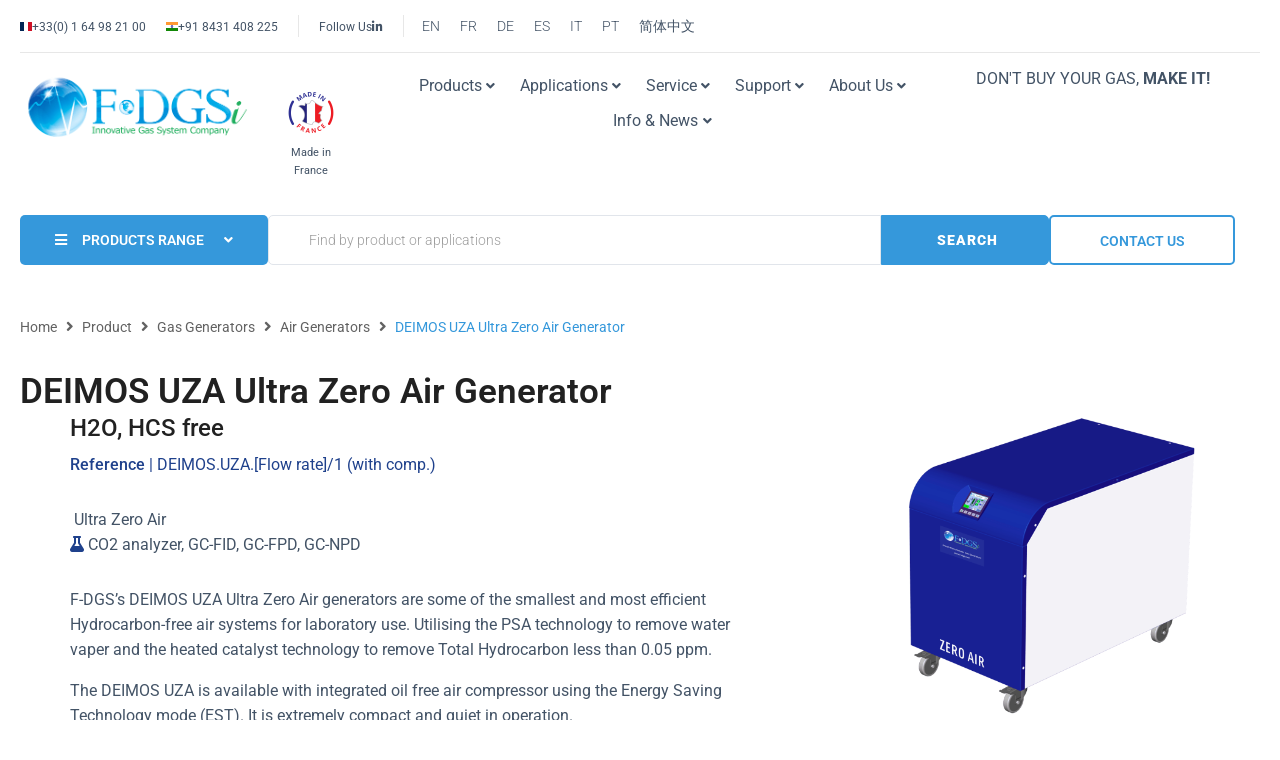

--- FILE ---
content_type: text/html; charset=utf-8
request_url: https://fdgsi.odoo.com/contact
body_size: 10496
content:
<!DOCTYPE html>
        
<html lang="en-US" data-website-id="1" data-main-object="website.page(6,)">
    <head>
        <meta charset="utf-8"/>
        <meta http-equiv="X-UA-Compatible" content="IE=edge"/>
        <meta name="viewport" content="width=device-width, initial-scale=1"/>
        <meta name="generator" content="Odoo"/>
        <meta name="robots" content="noindex"/>
            
        <meta property="og:type" content="website"/>
        <meta property="og:title" content="Contact EN | My Website"/>
        <meta property="og:site_name" content="My Website"/>
        <meta property="og:url" content="https://fdgsi.odoo.com/contact"/>
        <meta property="og:image" content="https://fdgsi.odoo.com/web/image/website/1/logo?unique=b473662"/>
            
        <meta name="twitter:card" content="summary_large_image"/>
        <meta name="twitter:title" content="Contact EN | My Website"/>
        <meta name="twitter:image" content="https://fdgsi.odoo.com/web/image/website/1/logo/300x300?unique=b473662"/>
        
        <link rel="canonical" href="https://fdgsi.odoo.com/contact"/>
        
        <link rel="preconnect" href="https://fonts.gstatic.com/" crossorigin=""/>
        <title>Contact EN | My Website</title>
        <link type="image/x-icon" rel="shortcut icon" href="/web/image/website/1/favicon?unique=b473662"/>
        <link rel="preload" href="/web/static/src/libs/fontawesome/fonts/fontawesome-webfont.woff2?v=4.7.0" as="font" crossorigin=""/>
        <link type="text/css" rel="stylesheet" href="/web/assets/1/6c20cc4/web.assets_frontend.min.css"/>
        <script id="web.layout.odooscript" type="text/javascript">
            var odoo = {
                csrf_token: "16a7130a97bd7769b8839e3c75989203aef9c887o1800896182",
                debug: "",
            };
        </script>
        <script type="text/javascript">
            odoo.__session_info__ = {"is_admin": false, "is_system": false, "is_public": true, "is_internal_user": false, "is_website_user": true, "uid": null, "is_frontend": true, "profile_session": null, "profile_collectors": null, "profile_params": null, "show_effect": true, "currencies": {"127": {"symbol": "\u062f.\u0625", "position": "after", "digits": [69, 2]}, "1": {"symbol": "\u20ac", "position": "after", "digits": [69, 2]}, "20": {"symbol": "\u20b9", "position": "before", "digits": [69, 2]}, "2": {"symbol": "$", "position": "before", "digits": [69, 2]}}, "quick_login": true, "bundle_params": {"lang": "en_US", "website_id": 1}, "test_mode": false, "websocket_worker_version": "18.0-7", "translationURL": "/website/translations", "cache_hashes": {"translations": "e32ef7b4ce2d8a26102a87e9c81bddfe5ec7a5b3"}, "geoip_country_code": "US", "geoip_phone_code": 1, "lang_url_code": "en"};
            if (!/(^|;\s)tz=/.test(document.cookie)) {
                const userTZ = Intl.DateTimeFormat().resolvedOptions().timeZone;
                document.cookie = `tz=${userTZ}; path=/`;
            }
        </script>
        <script type="text/javascript" defer="defer" src="/web/assets/1/9d57a57/web.assets_frontend_minimal.min.js" onerror="__odooAssetError=1"></script>
        <script type="text/javascript" defer="defer" data-src="/web/assets/1/67f9c37/web.assets_frontend_lazy.min.js" onerror="__odooAssetError=1"></script>
        
        
    </head>
    <body>



        <div id="wrapwrap" class="   ">
            <a class="o_skip_to_content btn btn-primary rounded-0 visually-hidden-focusable position-absolute start-0" href="#wrap">Skip to Content</a>
                <main>
                    
        <div id="wrap" class="oe_structure oe_empty"><section class="s_tabs pt48 pb48 o_colored_level" data-vcss="001" data-snippet="s_tabs" data-name="Onglets" style="background-image: none;">
        <div class="container">
            <div class="s_tabs_main">
                <div class="s_tabs_nav mb-3">
                    <ul class="nav nav-pills" role="tablist">
                        <li class="nav-item">
                            <a class="nav-link active" id="nav_tabs_link_1747562661968_62" data-bs-toggle="tab" href="#nav_tabs_content_1747562661968_62" role="tab" aria-controls="nav_tabs_content_1747562661968_62" aria-selected="true">General contact</a>
                        </li>
                        <li class="nav-item">
                            <a class="nav-link" id="nav_tabs_link_1747562661968_63" data-bs-toggle="tab" href="#nav_tabs_content_1747562661968_63" role="tab" aria-controls="nav_tabs_content_1747562661968_63" aria-selected="false">Technical support</a>
                        </li>
                        
                    </ul>
                </div>
                <div class="s_tabs_content tab-content">
                    <div class="tab-pane fade active show" id="nav_tabs_content_1747562661968_62" role="tabpanel" aria-labelledby="nav_tabs_link_1747562661968_62">
                        <div class="oe_structure oe_empty" data-editor-message-default="true" data-editor-message="GLISSEZ UN BLOC ICI">
                            
                        <section class="s_website_form pt16 pb16 o_colored_level" data-vcss="001" data-snippet="s_website_form" data-name="Formulaire" style="background-image: none;" id="Formulaire" data-anchor="true">
        <div class="container">
            <form action="/website/form/" method="post" enctype="multipart/form-data" class="o_mark_required" data-mark="*" data-pre-fill="true" data-success-mode="message" data-success-page="/contactus-thank-you" data-model_name="crm.lead">
                <div class="s_website_form_rows row s_col_no_bgcolor">
                    
        
        
        
        
    
    
        
        
        
        
    
    
        
        
        
        
    
    <div data-visibility-condition="" data-visibility-between="" class="s_website_form_field mb-3 col-12 s_website_form_custom s_website_form_required" data-type="many2one" data-name="Field" data-translated-name="Champ">
            <div class="row s_col_no_resize s_col_no_bgcolor">
                <label class="col-form-label col-sm-auto s_website_form_label" style="width: 200px" for="o9irzutm52no">
                     
        
        <span class="s_website_form_label_content">Inquiry type</span>
        
            
        
    
                <span class="s_website_form_mark"> *</span>
        
    
                </label>
                <div class="col-sm">
                    
                <select class="form-select s_website_form_input" name="Inquiry type" id="olz5p3qi5j3" style="" required="">
                    
                        <option value="General inquiry" selected="selected">General inquiry</option>
                    
                        <option value="Request a quote">Request a quote</option>
                    
                        <option value="Replacement parts inquiry">Replacement parts inquiry</option>
                    
                </select>
                
            
                    


        
        
        <div class="s_website_form_field_description small form-text text-muted">
            For technical support, please select "Technical support"&nbsp;<br/></div>
    
                </div>
            </div>
        </div><div data-visibility-condition="" data-visibility-between="" class="s_website_form_field mb-3 col-12 col-lg-6 s_website_form_required" data-type="char" data-name="Field" data-translated-name="Champ">
            <div class="row s_col_no_resize s_col_no_bgcolor">
                <label class="col-form-label col-sm-auto s_website_form_label " style="width: 200px" for="op5qwut87gf">
                     
        
        <span class="s_website_form_label_content">Name</span>
        
            <span class="s_website_form_mark">     *</span>
        
    
                </label>
                <div class="col-sm">
                    
            <input type="text" class="form-control s_website_form_input" name="contact_name" required="1" placeholder="" id="op5qwut87gf" data-fill-with="name"/>
        
                    


        
        
        
    
                </div>
            </div>
        </div><div data-visibility-condition="" data-visibility-between="" class="s_website_form_field mb-3 col-12 col-lg-6 s_website_form_required" data-type="email" data-name="Field" data-translated-name="Champ">
            <div class="row s_col_no_resize s_col_no_bgcolor">
                <label class="col-form-label col-sm-auto s_website_form_label " style="width: 200px" for="ovt3p3rgblxm">
                     
        
        <span class="s_website_form_label_content">Email</span>
        
            <span class="s_website_form_mark">     *</span>
        
    
                </label>
                <div class="col-sm">
                    
            <input type="email" class="form-control s_website_form_input" name="email_from" required="1" value="" placeholder="" id="ovt3p3rgblxm" data-fill-with="commercial_company_name"/>
        
                    


        
        
        
    
                </div>
            </div>
        </div><div data-visibility-condition="" data-visibility-between="" class="s_website_form_field mb-3 col-12 col-lg-6 s_website_form_required" data-type="tel" data-name="Field" data-translated-name="Champ">
            <div class="row s_col_no_resize s_col_no_bgcolor">
                <label class="col-form-label col-sm-auto s_website_form_label " style="width: 200px" for="o92abi2dwxua">
                     
        
        <span class="s_website_form_label_content">Phone Number</span>
        
            <span class="s_website_form_mark">  *</span>
        
    
                </label>
                <div class="col-sm">
                    
            <input type="tel" class="form-control s_website_form_input" name="phone" required="1" value="" placeholder="" id="o92abi2dwxua" data-fill-with="phone"/>
        
                    


        
        
        
    
                </div>
            </div>
        </div><div data-visibility-condition="" data-visibility-between="" class="s_website_form_field mb-3 col-12 col-lg-6 s_website_form_required" data-type="char" data-name="Field" data-translated-name="Champ">
            <div class="row s_col_no_resize s_col_no_bgcolor">
                <label class="col-form-label col-sm-auto s_website_form_label " style="width: 200px" for="or1g1xmfqomj">
                     
        
        <span class="s_website_form_label_content">Role</span>
        
            
        
    
                <span class="s_website_form_mark"> *</span></label>
                <div class="col-sm">
                    
            <input type="text" class="form-control s_website_form_input" name="function" required="1" value="" placeholder="" id="or1g1xmfqomj" data-fill-with="undefined"/>
        
                    


        
        
        
    
                </div>
            </div>
        </div><div data-visibility-condition="" data-visibility-between="" class="s_website_form_field mb-3 col-12 s_website_form_model_required col-lg-12" data-type="char" data-name="Field" data-translated-name="Champ">
            <div class="row s_col_no_resize s_col_no_bgcolor">
                <label class="col-form-label col-sm-auto s_website_form_label " style="width: 200px" for="oonzi4bb7px">
                     
        
        <span class="s_website_form_label_content">Company name</span>
        
            <span class="s_website_form_mark">  *</span>
        
    
                </label>
                <div class="col-sm">
                    
            <input type="text" class="form-control s_website_form_input" name="name" required="true" value="" placeholder="" id="oonzi4bb7px" data-fill-with="undefined"/>
        
                    


        
        
        
    
                </div>
            </div>
        </div><div data-visibility-between="" data-visibility-dependency="Inquiry type" data-visibility-condition="Request a quote" data-visibility-comparator="selected" class="s_website_form_field mb-3 col-12 col-lg-12 s_website_form_required s_website_form_field_hidden_if d-none" data-type="char" data-name="Field" data-translated-name="Champ">
            <div class="row s_col_no_resize s_col_no_bgcolor">
                <label class="col-form-label col-sm-auto s_website_form_label " style="width: 200px" for="olqvdcgd6i28">
                     
        
        <span class="s_website_form_label_content">Address</span>
        
            <span class="s_website_form_mark">   *</span>
        
    
                </label>
                <div class="col-sm">
                    
            <input type="text" class="form-control s_website_form_input" name="street" required="1" value="" placeholder="" id="olqvdcgd6i28" data-fill-with="undefined"/>
        
                    


        
        
        
    
                </div>
            </div>
        </div><div data-visibility-condition="" data-visibility-between="" class="s_website_form_field mb-3 col-12 col-lg-6 s_website_form_required" data-type="char" data-name="Field" data-translated-name="Champ">
            <div class="row s_col_no_resize s_col_no_bgcolor">
                <label class="col-form-label col-sm-auto s_website_form_label " style="width: 200px" for="ot7resol6qeg">
                     
        
        <span class="s_website_form_label_content">City</span>
        
            
        
    
                <span class="s_website_form_mark"> *</span></label>
                <div class="col-sm">
                    
            <input type="text" class="form-control s_website_form_input" name="city" required="1" value="" placeholder="" id="ot7resol6qeg" data-fill-with="undefined"/>
        
                    


        
        
        
    
                </div>
            </div>
        </div><div data-visibility-condition="" data-visibility-between="" class="s_website_form_field mb-3 col-12 col-lg-6 s_website_form_required" data-type="many2one" data-name="Field" data-translated-name="Champ">
            <div class="row s_col_no_resize s_col_no_bgcolor">
                <label class="col-form-label col-sm-auto s_website_form_label " style="width: 200px" for="onb7kiotfxwo">
                     
        
        <span class="s_website_form_label_content">Country</span>
        
            <span class="s_website_form_mark">    *</span>
        
    
                </label>
                <div class="col-sm">
                    
                <select class="form-select s_website_form_input" name="country_id" required="1" id="o7bhzv8zh7l5" style="">
                    
                        <option value="3" selected="selected">Afghanistan</option>
                    
                        <option value="247">Afrique du sud</option>
                    
                        <option value="6">Albanie</option>
                    
                        <option value="62">Algérie</option>
                    
                        <option value="57">Allemagne</option>
                    
                        <option value="1">Andorre</option>
                    
                        <option value="8">Angola</option>
                    
                        <option value="5">Anguilla</option>
                    
                        <option value="9">Antarctique</option>
                    
                        <option value="4">Antigua et Barbuda</option>
                    
                        <option value="192">Arabie Saoudite</option>
                    
                        <option value="10">Argentine</option>
                    
                        <option value="7">Arménie</option>
                    
                        <option value="14">Aruba</option>
                    
                        <option value="13">Australie</option>
                    
                        <option value="12">Autriche</option>
                    
                        <option value="16">Azerbaïdjan</option>
                    
                        <option value="32">Bahamas</option>
                    
                        <option value="23">Bahreïn</option>
                    
                        <option value="18">Barbade</option>
                    
                        <option value="20">Belgique</option>
                    
                        <option value="19">Bengladesh</option>
                    
                        <option value="27">Bermudes</option>
                    
                        <option value="33">Bhoutan</option>
                    
                        <option value="145">Birmanie</option>
                    
                        <option value="36">Biélorussie</option>
                    
                        <option value="29">Bolivie</option>
                    
                        <option value="30">Bonaire, Saint-Eustache et Saba</option>
                    
                        <option value="17">Bosnie-Herzégovine</option>
                    
                        <option value="35">Botswana</option>
                    
                        <option value="28">Brunéi Darussalam</option>
                    
                        <option value="31">Brésil</option>
                    
                        <option value="22">Bulgarie</option>
                    
                        <option value="21">Burkina Faso</option>
                    
                        <option value="24">Burundi</option>
                    
                        <option value="25">Bénin</option>
                    
                        <option value="116">Cambodge</option>
                    
                        <option value="47">Cameroun</option>
                    
                        <option value="38">Canada</option>
                    
                        <option value="52">Cap-Vert</option>
                    
                        <option value="46">Chili</option>
                    
                        <option value="48">Chine</option>
                    
                        <option value="55">Chypre</option>
                    
                        <option value="49">Colombie</option>
                    
                        <option value="118">Comores</option>
                    
                        <option value="42">Congo</option>
                    
                        <option value="120">Corée du Nord</option>
                    
                        <option value="121">Corée du Sud</option>
                    
                        <option value="50">Costa Rica</option>
                    
                        <option value="97">Croatie</option>
                    
                        <option value="51">Cuba</option>
                    
                        <option value="53">Curaçao</option>
                    
                        <option value="44">Côte d'Ivoire</option>
                    
                        <option value="59">Danemark</option>
                    
                        <option value="58">Djibouti</option>
                    
                        <option value="60">Dominique</option>
                    
                        <option value="68">Espagne</option>
                    
                        <option value="64">Estonie</option>
                    
                        <option value="71">Fiji</option>
                    
                        <option value="70">Finlande</option>
                    
                        <option value="75">France</option>
                    
                        <option value="190">Fédération de Russie</option>
                    
                        <option value="76">Gabon</option>
                    
                        <option value="84">Gambie</option>
                    
                        <option value="78">Georgie</option>
                    
                        <option value="80">Ghana</option>
                    
                        <option value="81">Gibraltar</option>
                    
                        <option value="77">Grenade</option>
                    
                        <option value="83">Groënland</option>
                    
                        <option value="88">Grèce</option>
                    
                        <option value="86">Guadeloupe</option>
                    
                        <option value="91">Guam</option>
                    
                        <option value="90">Guatemala</option>
                    
                        <option value="82">Guernesey</option>
                    
                        <option value="85">Guinée</option>
                    
                        <option value="87">Guinée Équatoriale</option>
                    
                        <option value="92">Guinée-Bissau</option>
                    
                        <option value="93">Guyane</option>
                    
                        <option value="79">Guyane française</option>
                    
                        <option value="89">Géorgie du Sud-et-les Îles Sandwich du Sud</option>
                    
                        <option value="98">Haïti</option>
                    
                        <option value="96">Honduras</option>
                    
                        <option value="94">Hong-Kong</option>
                    
                        <option value="99">Hongrie</option>
                    
                        <option value="15">Iles Åland</option>
                    
                        <option value="104">Inde</option>
                    
                        <option value="100">Indonésie</option>
                    
                        <option value="106">Irak</option>
                    
                        <option value="107">Iran</option>
                    
                        <option value="101">Irlande</option>
                    
                        <option value="108">Islande</option>
                    
                        <option value="102">Israël</option>
                    
                        <option value="109">Italie</option>
                    
                        <option value="111">Jamaïque</option>
                    
                        <option value="113">Japon</option>
                    
                        <option value="110">Jersey</option>
                    
                        <option value="112">Jordanie</option>
                    
                        <option value="124">Kazakhstan</option>
                    
                        <option value="114">Kenya</option>
                    
                        <option value="115">Kirghizistan</option>
                    
                        <option value="117">Kiribati</option>
                    
                        <option value="250">Kosovo</option>
                    
                        <option value="122">Koweït</option>
                    
                        <option value="187">La Réunion</option>
                    
                        <option value="125">Laos</option>
                    
                        <option value="37">Le Belize</option>
                    
                        <option value="131">Lesotho</option>
                    
                        <option value="134">Lettonie</option>
                    
                        <option value="126">Liban</option>
                    
                        <option value="130">Liberia</option>
                    
                        <option value="135">Libye</option>
                    
                        <option value="128">Liechtenstein</option>
                    
                        <option value="132">Lituanie</option>
                    
                        <option value="133">Luxembourg</option>
                    
                        <option value="147">Macao</option>
                    
                        <option value="143">Macédoine du Nord</option>
                    
                        <option value="141">Madagascar</option>
                    
                        <option value="157">Malaisie</option>
                    
                        <option value="155">Malawi</option>
                    
                        <option value="154">Maldives</option>
                    
                        <option value="144">Mali</option>
                    
                        <option value="152">Malte</option>
                    
                        <option value="136">Maroc</option>
                    
                        <option value="149">Martinique</option>
                    
                        <option value="153">Maurice</option>
                    
                        <option value="150">Mauritanie</option>
                    
                        <option value="246">Mayotte</option>
                    
                        <option value="156">Mexique</option>
                    
                        <option value="73">Micronésie</option>
                    
                        <option value="138">Moldavie</option>
                    
                        <option value="137">Monaco</option>
                    
                        <option value="146">Mongolie</option>
                    
                        <option value="139">Montenegro</option>
                    
                        <option value="151">Montserrat</option>
                    
                        <option value="158">Mozambique</option>
                    
                        <option value="159">Namibie</option>
                    
                        <option value="168">Nauru</option>
                    
                        <option value="164">Nicaragua</option>
                    
                        <option value="161">Niger</option>
                    
                        <option value="163">Nigeria</option>
                    
                        <option value="169">Niué</option>
                    
                        <option value="166">Norvège</option>
                    
                        <option value="170">Nouvelle Zélande</option>
                    
                        <option value="160">Nouvelle-Calédonie</option>
                    
                        <option value="175">Nouvelle-Guinée-Papouasie</option>
                    
                        <option value="167">Népal</option>
                    
                        <option value="171">Oman</option>
                    
                        <option value="230">Ouganda</option>
                    
                        <option value="235">Ouzbékistan</option>
                    
                        <option value="177">Pakistan</option>
                    
                        <option value="184">Palau</option>
                    
                        <option value="182">Palestine</option>
                    
                        <option value="172">Panama</option>
                    
                        <option value="185">Paraguay</option>
                    
                        <option value="165">Pays-Bas</option>
                    
                        <option value="176">Philippines</option>
                    
                        <option value="178">Pologne</option>
                    
                        <option value="174">Polynésie française</option>
                    
                        <option value="181">Porto Rico</option>
                    
                        <option value="183">Portugal</option>
                    
                        <option value="173">Pérou</option>
                    
                        <option value="186">Qatar</option>
                    
                        <option value="188">Roumanie</option>
                    
                        <option value="231">Royaume-Uni</option>
                    
                        <option value="191">Rwanda</option>
                    
                        <option value="40">République Centre-Africaine</option>
                    
                        <option value="61">République Dominicaine</option>
                    
                        <option value="41">République démocratique du Congo</option>
                    
                        <option value="56">République tchèque</option>
                    
                        <option value="66">Sahara Occidental</option>
                    
                        <option value="26">Saint Barthélémy</option>
                    
                        <option value="179">Saint Pierre et Miquelon</option>
                    
                        <option value="119">Saint-Christophe-et-Niévès</option>
                    
                        <option value="140">Saint-Martin (partie française)</option>
                    
                        <option value="210">Saint-Martin (partie néerlandaise)</option>
                    
                        <option value="236">Saint-Siège (État du Vatican)</option>
                    
                        <option value="237">Saint-Vincent-et-les-Grenadines</option>
                    
                        <option value="198">Sainte-Hélène, Ascension et Tristan da Cunha,</option>
                    
                        <option value="127">Sainte-Lucie</option>
                    
                        <option value="209">Salvador</option>
                    
                        <option value="244">Samoa</option>
                    
                        <option value="11">Samoa américaines</option>
                    
                        <option value="203">San-Marin</option>
                    
                        <option value="208">Sao Tomé-et-Principe</option>
                    
                        <option value="189">Serbie</option>
                    
                        <option value="194">Seychelles</option>
                    
                        <option value="202">Sierra Leone</option>
                    
                        <option value="197">Singapour</option>
                    
                        <option value="201">Slovaquie</option>
                    
                        <option value="199">Slovénie</option>
                    
                        <option value="205">Somalie</option>
                    
                        <option value="195">Soudan</option>
                    
                        <option value="129">Sri Lanka</option>
                    
                        <option value="207">Sud Soudan</option>
                    
                        <option value="43">Suisse</option>
                    
                        <option value="206">Suriname</option>
                    
                        <option value="196">Suède</option>
                    
                        <option value="200">Svalbard et Jan Mayen</option>
                    
                        <option value="212">Swaziland</option>
                    
                        <option value="211">Syrie</option>
                    
                        <option value="204">Sénégal</option>
                    
                        <option value="218">Tadjikistan</option>
                    
                        <option value="228">Tanzanie</option>
                    
                        <option value="227">Taïwan</option>
                    
                        <option value="214">Tchad</option>
                    
                        <option value="215">Terres Australes Françaises</option>
                    
                        <option value="105">Territoire britannique de l'océan Indien</option>
                    
                        <option value="217">Thaïlande</option>
                    
                        <option value="223">Timor oriental</option>
                    
                        <option value="216">Togo</option>
                    
                        <option value="219">Tokelau</option>
                    
                        <option value="222">Tonga</option>
                    
                        <option value="225">Trinité et Tobago</option>
                    
                        <option value="221">Tunisie</option>
                    
                        <option value="220">Turkménistan</option>
                    
                        <option value="224">Turquie</option>
                    
                        <option value="226">Tuvalu</option>
                    
                        <option value="229">Ukraine</option>
                    
                        <option value="234">Uruguay</option>
                    
                        <option value="242">Vanuatu</option>
                    
                        <option value="238">Venezuela</option>
                    
                        <option value="241">Vietnam</option>
                    
                        <option value="243">Wallis et Futuna</option>
                    
                        <option value="245">Yémen</option>
                    
                        <option value="248">Zambie</option>
                    
                        <option value="249">Zimbabwe</option>
                    
                        <option value="65">Égypte</option>
                    
                        <option value="2">Émirats Arabes Unis</option>
                    
                        <option value="63">Équateur</option>
                    
                        <option value="67">Érythrée</option>
                    
                        <option value="233">États Unis</option>
                    
                        <option value="69">Éthiopie</option>
                    
                        <option value="34">Île Bouvet</option>
                    
                        <option value="54">Île Christmas</option>
                    
                        <option value="162">Île Norfolk</option>
                    
                        <option value="103">Île de Man</option>
                    
                        <option value="123">Îles Caïmans</option>
                    
                        <option value="39">Îles Cocos (Keeling)</option>
                    
                        <option value="45">Îles Cook</option>
                    
                        <option value="72">Îles Falkland</option>
                    
                        <option value="74">Îles Féroé</option>
                    
                        <option value="95">Îles Heard et McDonald</option>
                    
                        <option value="148">Îles Mariannes Septentrionales</option>
                    
                        <option value="142">Îles Marshall</option>
                    
                        <option value="180">Îles Pitcairn</option>
                    
                        <option value="193">Îles Salomon</option>
                    
                        <option value="213">Îles Turques et Caïques</option>
                    
                        <option value="239">Îles Vierges (Britaniques)</option>
                    
                        <option value="240">Îles Vierges (USA)</option>
                    
                        <option value="232">Îles mineures éloignées des États-Unis</option>
                    
                </select>
                
            
                    


        
        
        
    
                </div>
            </div>
        </div><div data-visibility-between="" data-visibility-dependency="Inquiry type" data-visibility-condition="Request a quote" data-visibility-comparator="selected" class="s_website_form_field mb-3 col-12 col-lg-12 s_website_form_custom s_website_form_field_hidden_if d-none" data-type="one2many" data-name="Field" data-translated-name="Champ">
            <div class="row s_col_no_resize s_col_no_bgcolor">
                <label class=" col-sm-auto s_website_form_label " style="width: 200px" for="ovon8exg0rf9">
                     
        
        <span class="s_website_form_label_content">Gas type</span>
        
            
        
    
                </label>
                <div class="col-sm">
                    
                
                <div class="row s_col_no_resize s_col_no_bgcolor s_website_form_multiple" data-name="Gas type" data-display="horizontal">
                    
                        
        
        <div class="checkbox col-12 col-lg-4 col-md-6">
            <div class="form-check">
                <input type="checkbox" class="s_website_form_input form-check-input" id="ovon8exg0rf90" name="Gas type" value="Hydrogen" data-fill-with="undefined"/>
                <label class="form-check-label s_website_form_check_label" for="ovon8exg0rf90">
                    Hydrogen
                </label>
            </div>
        </div>
    
                    
                        
        
        <div class="checkbox col-12 col-lg-4 col-md-6">
            <div class="form-check">
                <input type="checkbox" class="s_website_form_input form-check-input" id="ovon8exg0rf91" name="Gas type" value="Nitrogen"/>
                <label class="form-check-label s_website_form_check_label" for="ovon8exg0rf91">
                    Nitrogen
                </label>
            </div>
        </div>
    
                    
                        
        
        <div class="checkbox col-12 col-lg-4 col-md-6">
            <div class="form-check">
                <input type="checkbox" class="s_website_form_input form-check-input" id="ovon8exg0rf92" name="Gas type" value="Zero Air"/>
                <label class="form-check-label s_website_form_check_label" for="ovon8exg0rf92">
                    Zero Air
                </label>
            </div>
        </div>
    
                    
                        
        
        <div class="checkbox col-12 col-lg-4 col-md-6">
            <div class="form-check">
                <input type="checkbox" class="s_website_form_input form-check-input" id="ovon8exg0rf93" name="Gas type" value="Nitrogen/Air"/>
                <label class="form-check-label s_website_form_check_label" for="ovon8exg0rf93">
                    Nitrogen/Air
                </label>
            </div>
        </div>
    
                    
                        
        
        <div class="checkbox col-12 col-lg-4 col-md-6">
            <div class="form-check">
                <input type="checkbox" class="s_website_form_input form-check-input" id="ovon8exg0rf94" name="Gas type" value="Liquid Nitrogen"/>
                <label class="form-check-label s_website_form_check_label" for="ovon8exg0rf94">
                    Liquid Nitrogen
                </label>
            </div>
        </div>
    
                    
                        
        
        <div class="checkbox col-12 col-lg-4 col-md-6">
            <div class="form-check">
                <input type="checkbox" class="s_website_form_input form-check-input" id="ovon8exg0rf95" name="Gas type" value="Other/I don&#39;t know"/>
                <label class="form-check-label s_website_form_check_label" for="ovon8exg0rf95">
                    Other/I don't know
                </label>
            </div>
        </div>
    
                    
                </div>
            
                    


        
        
        
    
                </div>
            </div>
        </div><div data-visibility-between="" data-visibility-dependency="Inquiry type" data-visibility-condition="Request a quote" data-visibility-comparator="selected" class="s_website_form_field mb-3 col-12 col-lg-12 s_website_form_custom s_website_form_field_hidden_if d-none" data-type="many2one" data-name="Field" data-translated-name="Champ">
            <div class="row s_col_no_resize s_col_no_bgcolor">
                <label class="col-form-label col-sm-auto s_website_form_label " style="width: 200px" for="ohr1ay9j8w0u">
                     
        
        <span class="s_website_form_label_content">What is the primary application for you generator?</span>
        
            
        
    
                </label>
                <div class="col-sm">
                    
                <select class="form-select s_website_form_input" name="Texte personnalisé" id="oet8lqmlhk69" style="">
                    
                        <option value="" selected="selected"></option>
                    
                        <option value="LC-MS">LC-MS</option>
                    
                        <option value="GC &amp; GC-MS">GC &amp; GC-MS</option>
                    
                        <option value="ICP-MS">ICP-MS</option>
                    
                        <option value="FT-IR">FT-IR</option>
                    
                        <option value="MP-AES">MP-AES</option>
                    
                        <option value="CAD &amp; ELSD">CAD &amp; ELSD</option>
                    
                        <option value="Sample Preparation">Sample Preparation</option>
                    
                        <option value="TOC">TOC</option>
                    
                        <option value="Circular Dichroism">Circular Dichroism</option>
                    
                        <option value="TGA">TGA</option>
                    
                        <option value="DCS">DCS</option>
                    
                        <option value="ISP-OES">ISP-OES</option>
                    
                        <option value="Cryogenic">Cryogenic</option>
                    
                        <option value="Other Application">Other Application</option>
                    
                </select>
                
            
                    


        
        
        
    
                </div>
            </div>
        </div><div data-visibility-between="" data-visibility-dependency="Inquiry type" data-visibility-condition="Replacement parts inquiry" data-visibility-comparator="selected" class="s_website_form_field mb-3 col-12 col-lg-12 s_website_form_custom s_website_form_field_hidden_if d-none" data-type="char" data-name="Field" data-translated-name="Champ">
            <div class="row s_col_no_resize s_col_no_bgcolor">
                <label class="col-form-label col-sm-auto s_website_form_label " style="width: 200px" for="ofbf1n68728">
                     
        
        <span class="s_website_form_label_content">Product model</span>
        
            
        
    
                </label>
                <div class="col-sm">
                    
            <input type="text" class="form-control s_website_form_input" name="Product model" value="" placeholder="" id="ofbf1n68728" data-fill-with="undefined"/>
        
                    


        
        
        
    
                </div>
            </div>
        </div><div data-visibility-between="" data-visibility-dependency="Inquiry type" data-visibility-condition="Replacement parts inquiry" data-visibility-comparator="selected" class="s_website_form_field mb-3 col-12 col-lg-12 s_website_form_custom s_website_form_field_hidden_if s_website_form_required d-none" data-type="char" data-name="Field" data-translated-name="Champ">
            <div class="row s_col_no_resize s_col_no_bgcolor">
                <label class="col-form-label col-sm-auto s_website_form_label " style="width: 200px" for="o3zd5d61jhd4">
                     
        
        <span class="s_website_form_label_content">Serial Number</span>
        
            <span class="s_website_form_mark">  *</span></label>
                <div class="col-sm">
                    
            <input type="text" class="form-control s_website_form_input" name="Serial Number" value="" placeholder="" id="o3zd5d61jhd4" data-fill-with="undefined" required=""/>
        
                    


        
        
        
    
                </div>
            </div>
        </div><div data-visibility-condition="" data-visibility-between="" class="s_website_form_field mb-3 col-12 s_website_form_required" data-type="text" data-name="Field" data-translated-name="Champ">
            <div class="row s_col_no_resize s_col_no_bgcolor">
                <label class="col-form-label col-sm-auto s_website_form_label " style="width: 200px" for="ocmzw4paerj4">
                     
        
        <span class="s_website_form_label_content">Your question</span>
        
            <span class="s_website_form_mark">  *</span></label>
                <div class="col-sm">
                    
            <textarea class="form-control s_website_form_input" name="description" required="1" placeholder="" id="ocmzw4paerj4" rows="3"></textarea>
        
                    


        
        
        
    
                </div>
            </div>
        </div><div data-visibility-condition="" data-visibility-between="" class="s_website_form_field mb-3 col-12 s_website_form_custom s_website_form_required" data-type="selection" data-name="Field" data-translated-name="Champ">
            <div class="row s_col_no_resize s_col_no_bgcolor">
                <label class=" col-sm-auto s_website_form_label " style="width: 200px" for="oe6y1eia9ks">
                     
        
        <span class="s_website_form_label_content">Your data</span>
        
            
        
    
                <span class="s_website_form_mark"> *</span>
        
    
                </label>
                <div class="col-sm">
                    
            
            <div class="row s_col_no_resize s_col_no_bgcolor s_website_form_multiple" data-name="Your data" data-display="vertical">
                
                    
        
        <div class="radio col-12 ">
            <div class="form-check">
                <input type="radio" class="s_website_form_input form-check-input" id="oe6y1eia9ks0" name="Your data" value="I agree to my data being stored and processed" required="1" data-fill-with="undefined"/>
                <label class="form-check-label s_website_form_check_label" for="oe6y1eia9ks0">
                    I agree to my data being stored and processed *
                </label>
            </div>
        </div>
    
                
            </div>
        
                    


        
        
        <div class="s_website_form_field_description small form-text text-muted">
            
We will treat your data with respect and will never share your details with anyone else.&nbsp;

&nbsp;<br/></div>
    
                </div>
            </div>
        </div><div class="mb-0 py-2 col-12 s_website_form_submit" data-name="Submit Button">
                        <div style="width: 200px;" class="s_website_form_label"></div><a href="#" role="button" class="btn btn-primary btn-lg s_website_form_send" data-bs-original-title="" title="">Submit</a>
                        
        <span id="s_website_form_result" class="text-danger ml8"></span>
    
                    <br/></div>
                </div>
            </form><div class="s_website_form_end_message d-none">
            <div class="oe_structure">
                <section class="s_text_block pt64 pb64 o_colored_level o_cc o_cc2" data-snippet="s_text_block" style="background-image: none;" data-name="Texte">
                    <div class="container">
                        <h2 class="text-center">
                            <span class="fa fa-check-circle" data-bs-original-title="" title="" aria-describedby="tooltip571275"></span>&nbsp;Thanks for contacting us</h2>
                        <p class="text-center">Our team will come back to you as soon as possible.&nbsp;
                        </p>
                    </div>
                </section>
            </div>
        </div>
        </div>
    </section></div>
                    </div>
                    <div class="tab-pane fade" id="nav_tabs_content_1747562661968_63" role="tabpanel" aria-labelledby="nav_tabs_link_1747562661968_63">
                        <div class="oe_structure oe_empty" data-editor-message-default="true" data-editor-message="GLISSEZ UN BLOC ICI">
                            <section class="s_text_block" style="background-image: none;" data-name="Texte">
                                <div class="s_allow_columns container">
                                    <section class="s_website_form pt16 pb16 o_colored_level" data-vcss="001" data-snippet="s_website_form" data-name="Formulaire" style="background-image: none;" id="Formulaire" data-anchor="true">
        <div class="container">
            <form action="/website/form/" method="post" enctype="multipart/form-data" class="o_mark_required" data-mark="*" data-pre-fill="true" data-success-mode="message" data-success-page="/contactus-thank-you" data-model_name="helpdesk.ticket">
                <div class="s_website_form_rows row s_col_no_bgcolor">
                    
        
        
        
        
    
    
        
        
        
        
    
    
        
        
        
        
    
    <div data-visibility-condition="" data-visibility-between="" class="s_website_form_field mb-3 col-12 col-lg-6 s_website_form_custom s_website_form_required" data-type="char" data-name="Field" data-translated-name="Champ">
            <div class="row s_col_no_resize s_col_no_bgcolor">
                <label class="col-form-label col-sm-auto s_website_form_label" style="width: 200px" for="obb0womj66ap">
                     
        
        <span class="s_website_form_label_content">Name</span>
        
            <span class="s_website_form_mark">              *</span>
        
    
                </label>
                <div class="col-sm">
                    
            <input type="text" class="form-control s_website_form_input" name="Name" required="1" value="" placeholder="" id="obb0womj66ap" data-fill-with="undefined"/>
        
                    


        
        
        
    
                </div>
            </div>
        </div><div data-visibility-condition="" data-visibility-between="" class="s_website_form_field mb-3 col-12 col-lg-6 s_website_form_custom s_website_form_required" data-type="email" data-name="Field" data-translated-name="Champ">
            <div class="row s_col_no_resize s_col_no_bgcolor">
                <label class="col-form-label col-sm-auto s_website_form_label" style="width: 200px;" for="oggla77idx25">
                     
        
        <span class="s_website_form_label_content">Email</span>
        
            <span class="s_website_form_mark">          *</span></label>
                <div class="col-sm">
                    
            <input type="email" class="form-control s_website_form_input" name="Email" required="1" value="" placeholder="" id="oggla77idx25" data-fill-with="undefined"/>
        
                    


        
        
        
    
                </div>
            </div>
        </div><div data-visibility-condition="" data-visibility-between="" class="s_website_form_field mb-3 col-12 col-lg-6 s_website_form_custom s_website_form_required" data-type="tel" data-name="Field" data-translated-name="Champ">
            <div class="row s_col_no_resize s_col_no_bgcolor">
                <label class="col-form-label col-sm-auto s_website_form_label " style="width: 200px" for="o5j6dxh7n6up">
                     
        
        <span class="s_website_form_label_content">Phone number</span>
        
            
        
    
                <span class="s_website_form_mark"> *</span>
        
    
                </label>
                <div class="col-sm">
                    
            <input type="tel" class="form-control s_website_form_input" name="Phone number" required="1" value="" placeholder="" id="o5j6dxh7n6up" data-fill-with="undefined"/>
        
                    


        
        
        
    
                </div>
            </div>
        </div><div data-visibility-condition="" data-visibility-between="" class="s_website_form_field mb-3 col-12 s_website_form_custom s_website_form_required col-lg-6" data-type="char" data-name="Field" data-translated-name="Champ">
            <div class="row s_col_no_resize s_col_no_bgcolor">
                <label class="col-form-label col-sm-auto s_website_form_label" style="width: 200px;" for="oyox521i149">
                     
        
        <span class="s_website_form_label_content">Role</span>
        
            
        
    
                <span class="s_website_form_mark"> *</span></label>
                <div class="col-sm">
                    
            <input type="text" class="form-control s_website_form_input" name="Role" value="" placeholder="" id="oyox521i149" data-fill-with="undefined" required=""/>
        
                    


        
        
        
    
                </div>
            </div>
        </div><div data-visibility-condition="" data-visibility-between="" class="s_website_form_field mb-3 col-12 col-lg-12 s_website_form_custom" data-type="char" data-name="Field" data-translated-name="Champ">
            <div class="row s_col_no_resize s_col_no_bgcolor">
                <label class="col-form-label col-sm-auto s_website_form_label " style="width: 200px" for="oidxxme3zgfm">
                     
        
        <span class="s_website_form_label_content">Company name</span>
        
            
        
    
                </label>
                <div class="col-sm">
                    
            <input type="text" class="form-control s_website_form_input" name="Company name" value="" placeholder="" id="oidxxme3zgfm" data-fill-with="undefined"/>
        
                    


        
        
        
    
                </div>
            </div>
        </div><div data-visibility-condition="" data-visibility-between="" class="s_website_form_field mb-3 col-12 s_website_form_custom s_website_form_required col-lg-6" data-type="char" data-name="Field" data-translated-name="Champ">
            <div class="row s_col_no_resize s_col_no_bgcolor">
                <label class="col-form-label col-sm-auto s_website_form_label" style="width: 200px;" for="ornfe2poi75">
                     
        
        <span class="s_website_form_label_content">City</span>
        
            
        
    
                <span class="s_website_form_mark"> *</span></label>
                <div class="col-sm">
                    
            <input type="text" class="form-control s_website_form_input" name="City" value="" placeholder="" id="ornfe2poi75" data-fill-with="undefined" required=""/>
        
                    


        
        
        
    
                </div>
            </div>
        </div><div data-visibility-condition="" data-visibility-between="" class="s_website_form_field mb-3 col-12 s_website_form_custom s_website_form_required col-lg-6" data-type="char" data-name="Field" data-translated-name="Champ">
            <div class="row s_col_no_resize s_col_no_bgcolor">
                <label class="col-form-label col-sm-auto s_website_form_label" style="width: 200px;" for="o3oofegtz96x">
                     
        
        <span class="s_website_form_label_content">Country</span>
        
            
        
    
                <span class="s_website_form_mark"> *</span></label>
                <div class="col-sm">
                    
            <input type="text" class="form-control s_website_form_input" name="Country" required="1" value="" placeholder="" id="o3oofegtz96x" data-fill-with="undefined"/>
        
                    


        
        
        
    
                </div>
            </div>
        </div><div data-visibility-condition="" data-visibility-between="" class="s_website_form_field mb-3 col-12 col-lg-6 s_website_form_custom s_website_form_required" data-type="char" data-name="Field" data-translated-name="Champ">
            <div class="row s_col_no_resize s_col_no_bgcolor">
                <label class="col-form-label col-sm-auto s_website_form_label " style="width: 200px" for="ooo20da9jkfp">
                     
        
        <span class="s_website_form_label_content">Product model</span>
        
            
        
    
                <span class="s_website_form_mark"> *</span>
        
    
                </label>
                <div class="col-sm">
                    
            <input type="text" class="form-control s_website_form_input" name="Product model" required="1" value="" placeholder="" id="ooo20da9jkfp" data-fill-with="undefined"/>
        
                    


        
        
        <div class="s_website_form_field_description small form-text text-muted">
            Find the product name at the back of your product.&nbsp;<br/></div>
    
                </div>
            </div>
        </div><div data-visibility-condition="" data-visibility-between="" class="s_website_form_field mb-3 col-12 col-lg-6 s_website_form_custom s_website_form_required" data-type="char" data-name="Field" data-translated-name="Champ">
            <div class="row s_col_no_resize s_col_no_bgcolor">
                <label class="col-form-label col-sm-auto s_website_form_label " style="width: 200px" for="owu24n4mtimj">
                     
        
        <span class="s_website_form_label_content">Serial number</span>
        
            
        
    
                <span class="s_website_form_mark"> *</span>
        
    
                </label>
                <div class="col-sm">
                    
            <input type="text" class="form-control s_website_form_input" name="Serial number" required="1" value="" placeholder="" id="owu24n4mtimj" data-fill-with="undefined"/>
        
                    


        
        
        <div class="s_website_form_field_description small form-text text-muted">
            Find the serial number at the back of your product.<br/></div>
    
                </div>
            </div>
        </div><div data-visibility-condition="" data-visibility-between="" class="s_website_form_field mb-3 col-12" data-type="char" data-name="Field" data-translated-name="Champ">
            <div class="row s_col_no_resize s_col_no_bgcolor">
                <label class="col-form-label col-sm-auto s_website_form_label " style="width: 200px" for="ozhql2u6jnqp">
                     
        
        <span class="s_website_form_label_content">Title issue</span>
        
            
        
    
                </label>
                <div class="col-sm">
                    
            <input type="text" class="form-control s_website_form_input" name="name" value="" placeholder="" id="ozhql2u6jnqp" data-fill-with="undefined"/>
        
                    


        
        
        <div class="s_website_form_field_description small form-text text-muted">
            Subject of the issue in few words</div>
    
                </div>
            </div>
        </div><div data-visibility-condition="" data-visibility-between="" class="s_website_form_field mb-3 col-12 s_website_form_custom" data-type="many2one" data-name="Field" data-translated-name="Champ">
            <div class="row s_col_no_resize s_col_no_bgcolor">
                <label class="col-form-label col-sm-auto s_website_form_label " style="width: 200px" for="os02cx1ag2aq">
                     
        
        <span class="s_website_form_label_content">Issue type</span>
        
            
        
    
                </label>
                <div class="col-sm">
                    
                <select class="form-select s_website_form_input" name="Issue type" id="o0ng049ygxs7" style="">
                    
                        <option value="" selected="selected"></option>
                    
                        <option value="Error code">Error code</option>
                    
                        <option value="Maintenance alarm">Maintenance alarm</option>
                    
                        <option value="Alarm (pressure...)">Alarm (pressure...)</option>
                    
                        <option value="No gas production">No gas production</option>
                    
                        <option value="Other">Other</option>
                    
                </select>
                
            
                    


        
        
        
    
                </div>
            </div>
        </div><div data-visibility-condition="" data-visibility-between="" class="s_website_form_field mb-3 col-12" data-type="html" data-name="Field" data-translated-name="Champ">
            <div class="row s_col_no_resize s_col_no_bgcolor">
                <label class="col-form-label col-sm-auto s_website_form_label " style="width: 200px" for="o8x6sexofhqc">
                     
        
        <span class="s_website_form_label_content">Summary of issue</span>
        
            
        
    
                </label>
                <div class="col-sm">
                    
            <textarea class="form-control s_website_form_input" name="description" placeholder="" id="o8x6sexofhqc" rows="3"></textarea>
        
                    


        
        
        <div class="s_website_form_field_description small form-text text-muted">
            Please describe the issue in as much detail as possible. Include any error messages or unusual behavior, when the problem first occurred, and any steps you may have already taken to try to resolve it. The more information you provide, the easier it will be for us to assist you effectively.</div>
    
                </div>
            </div>
        </div><div data-visibility-condition="" data-visibility-between="" class="s_website_form_field mb-3 col-12 s_website_form_custom s_website_form_required" data-type="selection" data-name="Field" data-translated-name="Champ">
            <div class="row s_col_no_resize s_col_no_bgcolor">
                <label class=" col-sm-auto s_website_form_label " style="width: 200px" for="o7ha0fnen4n">
                     
        
        <span class="s_website_form_label_content">Your data</span>
        
            <span class="s_website_form_mark">                                                          *</span>
        
    
                </label>
                <div class="col-sm">
                    
            
            <div class="row s_col_no_resize s_col_no_bgcolor s_website_form_multiple" data-name="Your data" data-display="vertical">
                
                    
        
        <div class="radio col-12 ">
            <div class="form-check">
                <input type="radio" class="s_website_form_input form-check-input" id="o7ha0fnen4n0" name="Your data" value="I agree to my data being stored and processed" required="1" data-fill-with="undefined"/>
                <label class="form-check-label s_website_form_check_label" for="o7ha0fnen4n0">
                    I agree to my data being stored and processed *
                </label>
            </div>
        </div>
    
                
            </div>
        
                    


        
        
        <div class="s_website_form_field_description small form-text text-muted">
            We will treat your data with respect and will never share your details with anyone else.&nbsp;<br/></div>
    
                </div>
            </div>
        </div>
        
        
        
        <div class="s_website_form_field mb-3 col-12    s_website_form_dnone" data-name="Field">
            <div class="row s_col_no_resize s_col_no_bgcolor">
                <label class="col-form-label col-sm-auto s_website_form_label " style="width: 200px">
                     
        
        <span class="s_website_form_label_content"></span>
        
            
        
    
                </label>
                <div class="col-sm">
                    
            <input type="hidden" class="form-control s_website_form_input" name="team_id" value="1"/>
        
                    


        
        
        
    
                </div>
            </div>
        </div>
    
    <div class="mb-0 py-2 col-12 s_website_form_submit" data-name="Submit Button">
                        <div style="width: 200px;" class="s_website_form_label"></div><a href="#" role="button" class="btn btn-primary btn-lg s_website_form_send" data-bs-original-title="" title="">Submit</a>
                        <span id="s_website_form_result"></span>
                    <br/></div>
                </div>
            </form><div class="s_website_form_end_message d-none">
            <div class="oe_structure">
                <section class="s_text_block pt64 pb64 o_colored_level o_cc o_cc2" data-snippet="s_text_block" style="background-image: none;" data-name="Texte">
                    <div class="container">
                        <h2 class="text-center">
                            <span class="fa fa-check-circle"></span>&nbsp;Thank you&nbsp;for submitting a ticket</h2>
                        <p class="text-center">&nbsp;Our team will carefully review your request and get back to you as soon as possible.<br/>
                        </p>
                    </div>
                </section>
            </div>
        </div>
        </div>
    </section><p><br/></p>
                                </div>
                            </section>
                        </div>
                    </div>
                    <div class="tab-pane fade" id="nav_tabs_content_1747562661968_64" role="tabpanel" aria-labelledby="nav_tabs_link_1747562661968_64">
                        <div class="oe_structure oe_empty" data-editor-message-default="true" data-editor-message="GLISSEZ UN BLOC ICI">
                            <section class="s_text_block" style="background-image: none;" data-name="Texte">
                                <div class="container s_allow_columns">
                                    <p class="o_default_snippet_text">Commencez par le client : trouvez ce qu'il veut et donnez-le lui.</p>
                                </div>
                            </section>
                        </div>
                    </div>
                </div>
            </div>
        </div>
    </section></div>
    
        <div id="o_shared_blocks" class="oe_unremovable"></div>
                </main>
                <footer id="bottom" data-anchor="true" data-name="Footer" class="o_footer o_colored_level o_cc d-none o_snippet_invisible" data-invisible="1">
                    <div id="footer" class="oe_structure oe_structure_solo">
            
        </div>
                </footer>
            </div>
            <script id="plausible_script" name="plausible" defer="defer" data-domain="fdgsi.odoo.com" src="https://download.odoo.com/js/plausi_saas.js"></script>
        
        </body>
</html>